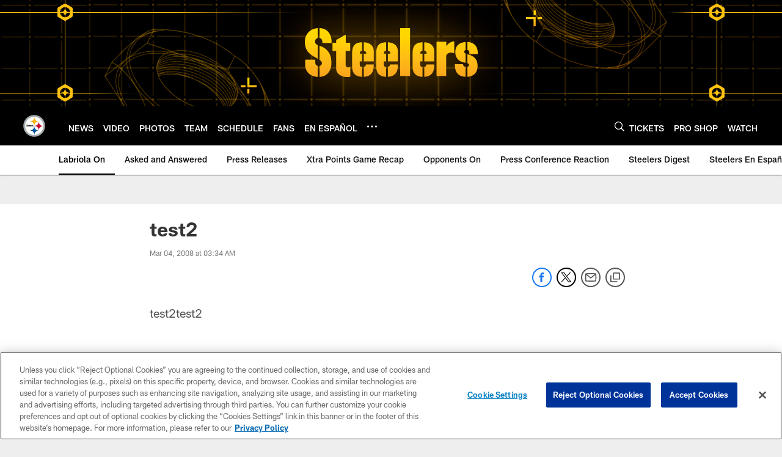

--- FILE ---
content_type: text/html; charset=utf-8
request_url: https://www.google.com/recaptcha/api2/aframe
body_size: 267
content:
<!DOCTYPE HTML><html><head><meta http-equiv="content-type" content="text/html; charset=UTF-8"></head><body><script nonce="oNkRsVeEE2egL3XH7bPfIw">/** Anti-fraud and anti-abuse applications only. See google.com/recaptcha */ try{var clients={'sodar':'https://pagead2.googlesyndication.com/pagead/sodar?'};window.addEventListener("message",function(a){try{if(a.source===window.parent){var b=JSON.parse(a.data);var c=clients[b['id']];if(c){var d=document.createElement('img');d.src=c+b['params']+'&rc='+(localStorage.getItem("rc::a")?sessionStorage.getItem("rc::b"):"");window.document.body.appendChild(d);sessionStorage.setItem("rc::e",parseInt(sessionStorage.getItem("rc::e")||0)+1);localStorage.setItem("rc::h",'1770078892885');}}}catch(b){}});window.parent.postMessage("_grecaptcha_ready", "*");}catch(b){}</script></body></html>

--- FILE ---
content_type: text/javascript; charset=utf-8
request_url: https://auth-id.steelers.com/accounts.webSdkBootstrap?apiKey=4_6sqKg07tq1sShaHq5PzfmQ&pageURL=https%3A%2F%2Fwww.steelers.com%2Fnews%2Ftest2-957428&sdk=js_latest&sdkBuild=18435&format=json
body_size: 419
content:
{
  "callId": "019c20ec647f7b54bc305d3d2ec6ce53",
  "errorCode": 0,
  "apiVersion": 2,
  "statusCode": 200,
  "statusReason": "OK",
  "time": "2026-02-03T00:34:49.100Z",
  "hasGmid": "ver4"
}